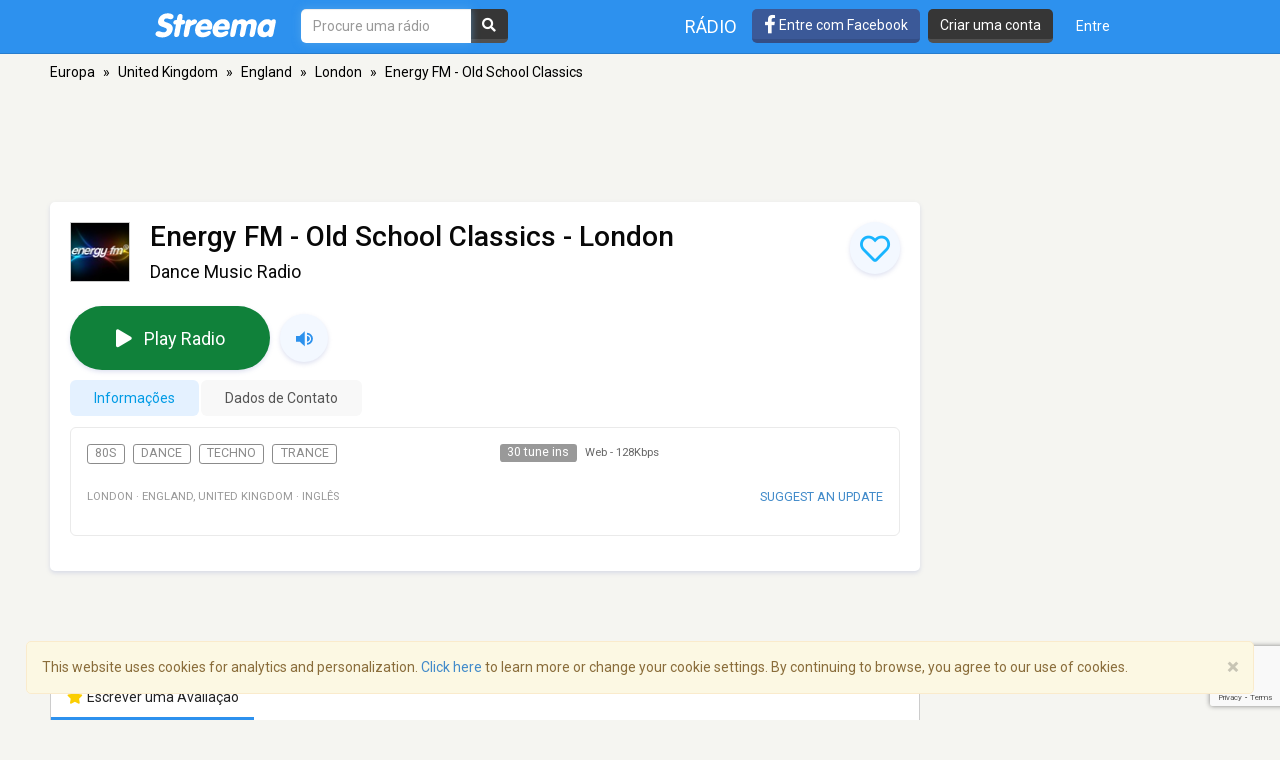

--- FILE ---
content_type: text/html; charset=utf-8
request_url: https://www.google.com/recaptcha/api2/anchor?ar=1&k=6LeCbKwfAAAAAGXbwG-wyQhhz9dxlXuTdtc_oCwI&co=aHR0cHM6Ly9wdC5zdHJlZW1hLmNvbTo0NDM.&hl=en&v=PoyoqOPhxBO7pBk68S4YbpHZ&size=invisible&anchor-ms=20000&execute-ms=30000&cb=a01gzd3n8i41
body_size: 48528
content:
<!DOCTYPE HTML><html dir="ltr" lang="en"><head><meta http-equiv="Content-Type" content="text/html; charset=UTF-8">
<meta http-equiv="X-UA-Compatible" content="IE=edge">
<title>reCAPTCHA</title>
<style type="text/css">
/* cyrillic-ext */
@font-face {
  font-family: 'Roboto';
  font-style: normal;
  font-weight: 400;
  font-stretch: 100%;
  src: url(//fonts.gstatic.com/s/roboto/v48/KFO7CnqEu92Fr1ME7kSn66aGLdTylUAMa3GUBHMdazTgWw.woff2) format('woff2');
  unicode-range: U+0460-052F, U+1C80-1C8A, U+20B4, U+2DE0-2DFF, U+A640-A69F, U+FE2E-FE2F;
}
/* cyrillic */
@font-face {
  font-family: 'Roboto';
  font-style: normal;
  font-weight: 400;
  font-stretch: 100%;
  src: url(//fonts.gstatic.com/s/roboto/v48/KFO7CnqEu92Fr1ME7kSn66aGLdTylUAMa3iUBHMdazTgWw.woff2) format('woff2');
  unicode-range: U+0301, U+0400-045F, U+0490-0491, U+04B0-04B1, U+2116;
}
/* greek-ext */
@font-face {
  font-family: 'Roboto';
  font-style: normal;
  font-weight: 400;
  font-stretch: 100%;
  src: url(//fonts.gstatic.com/s/roboto/v48/KFO7CnqEu92Fr1ME7kSn66aGLdTylUAMa3CUBHMdazTgWw.woff2) format('woff2');
  unicode-range: U+1F00-1FFF;
}
/* greek */
@font-face {
  font-family: 'Roboto';
  font-style: normal;
  font-weight: 400;
  font-stretch: 100%;
  src: url(//fonts.gstatic.com/s/roboto/v48/KFO7CnqEu92Fr1ME7kSn66aGLdTylUAMa3-UBHMdazTgWw.woff2) format('woff2');
  unicode-range: U+0370-0377, U+037A-037F, U+0384-038A, U+038C, U+038E-03A1, U+03A3-03FF;
}
/* math */
@font-face {
  font-family: 'Roboto';
  font-style: normal;
  font-weight: 400;
  font-stretch: 100%;
  src: url(//fonts.gstatic.com/s/roboto/v48/KFO7CnqEu92Fr1ME7kSn66aGLdTylUAMawCUBHMdazTgWw.woff2) format('woff2');
  unicode-range: U+0302-0303, U+0305, U+0307-0308, U+0310, U+0312, U+0315, U+031A, U+0326-0327, U+032C, U+032F-0330, U+0332-0333, U+0338, U+033A, U+0346, U+034D, U+0391-03A1, U+03A3-03A9, U+03B1-03C9, U+03D1, U+03D5-03D6, U+03F0-03F1, U+03F4-03F5, U+2016-2017, U+2034-2038, U+203C, U+2040, U+2043, U+2047, U+2050, U+2057, U+205F, U+2070-2071, U+2074-208E, U+2090-209C, U+20D0-20DC, U+20E1, U+20E5-20EF, U+2100-2112, U+2114-2115, U+2117-2121, U+2123-214F, U+2190, U+2192, U+2194-21AE, U+21B0-21E5, U+21F1-21F2, U+21F4-2211, U+2213-2214, U+2216-22FF, U+2308-230B, U+2310, U+2319, U+231C-2321, U+2336-237A, U+237C, U+2395, U+239B-23B7, U+23D0, U+23DC-23E1, U+2474-2475, U+25AF, U+25B3, U+25B7, U+25BD, U+25C1, U+25CA, U+25CC, U+25FB, U+266D-266F, U+27C0-27FF, U+2900-2AFF, U+2B0E-2B11, U+2B30-2B4C, U+2BFE, U+3030, U+FF5B, U+FF5D, U+1D400-1D7FF, U+1EE00-1EEFF;
}
/* symbols */
@font-face {
  font-family: 'Roboto';
  font-style: normal;
  font-weight: 400;
  font-stretch: 100%;
  src: url(//fonts.gstatic.com/s/roboto/v48/KFO7CnqEu92Fr1ME7kSn66aGLdTylUAMaxKUBHMdazTgWw.woff2) format('woff2');
  unicode-range: U+0001-000C, U+000E-001F, U+007F-009F, U+20DD-20E0, U+20E2-20E4, U+2150-218F, U+2190, U+2192, U+2194-2199, U+21AF, U+21E6-21F0, U+21F3, U+2218-2219, U+2299, U+22C4-22C6, U+2300-243F, U+2440-244A, U+2460-24FF, U+25A0-27BF, U+2800-28FF, U+2921-2922, U+2981, U+29BF, U+29EB, U+2B00-2BFF, U+4DC0-4DFF, U+FFF9-FFFB, U+10140-1018E, U+10190-1019C, U+101A0, U+101D0-101FD, U+102E0-102FB, U+10E60-10E7E, U+1D2C0-1D2D3, U+1D2E0-1D37F, U+1F000-1F0FF, U+1F100-1F1AD, U+1F1E6-1F1FF, U+1F30D-1F30F, U+1F315, U+1F31C, U+1F31E, U+1F320-1F32C, U+1F336, U+1F378, U+1F37D, U+1F382, U+1F393-1F39F, U+1F3A7-1F3A8, U+1F3AC-1F3AF, U+1F3C2, U+1F3C4-1F3C6, U+1F3CA-1F3CE, U+1F3D4-1F3E0, U+1F3ED, U+1F3F1-1F3F3, U+1F3F5-1F3F7, U+1F408, U+1F415, U+1F41F, U+1F426, U+1F43F, U+1F441-1F442, U+1F444, U+1F446-1F449, U+1F44C-1F44E, U+1F453, U+1F46A, U+1F47D, U+1F4A3, U+1F4B0, U+1F4B3, U+1F4B9, U+1F4BB, U+1F4BF, U+1F4C8-1F4CB, U+1F4D6, U+1F4DA, U+1F4DF, U+1F4E3-1F4E6, U+1F4EA-1F4ED, U+1F4F7, U+1F4F9-1F4FB, U+1F4FD-1F4FE, U+1F503, U+1F507-1F50B, U+1F50D, U+1F512-1F513, U+1F53E-1F54A, U+1F54F-1F5FA, U+1F610, U+1F650-1F67F, U+1F687, U+1F68D, U+1F691, U+1F694, U+1F698, U+1F6AD, U+1F6B2, U+1F6B9-1F6BA, U+1F6BC, U+1F6C6-1F6CF, U+1F6D3-1F6D7, U+1F6E0-1F6EA, U+1F6F0-1F6F3, U+1F6F7-1F6FC, U+1F700-1F7FF, U+1F800-1F80B, U+1F810-1F847, U+1F850-1F859, U+1F860-1F887, U+1F890-1F8AD, U+1F8B0-1F8BB, U+1F8C0-1F8C1, U+1F900-1F90B, U+1F93B, U+1F946, U+1F984, U+1F996, U+1F9E9, U+1FA00-1FA6F, U+1FA70-1FA7C, U+1FA80-1FA89, U+1FA8F-1FAC6, U+1FACE-1FADC, U+1FADF-1FAE9, U+1FAF0-1FAF8, U+1FB00-1FBFF;
}
/* vietnamese */
@font-face {
  font-family: 'Roboto';
  font-style: normal;
  font-weight: 400;
  font-stretch: 100%;
  src: url(//fonts.gstatic.com/s/roboto/v48/KFO7CnqEu92Fr1ME7kSn66aGLdTylUAMa3OUBHMdazTgWw.woff2) format('woff2');
  unicode-range: U+0102-0103, U+0110-0111, U+0128-0129, U+0168-0169, U+01A0-01A1, U+01AF-01B0, U+0300-0301, U+0303-0304, U+0308-0309, U+0323, U+0329, U+1EA0-1EF9, U+20AB;
}
/* latin-ext */
@font-face {
  font-family: 'Roboto';
  font-style: normal;
  font-weight: 400;
  font-stretch: 100%;
  src: url(//fonts.gstatic.com/s/roboto/v48/KFO7CnqEu92Fr1ME7kSn66aGLdTylUAMa3KUBHMdazTgWw.woff2) format('woff2');
  unicode-range: U+0100-02BA, U+02BD-02C5, U+02C7-02CC, U+02CE-02D7, U+02DD-02FF, U+0304, U+0308, U+0329, U+1D00-1DBF, U+1E00-1E9F, U+1EF2-1EFF, U+2020, U+20A0-20AB, U+20AD-20C0, U+2113, U+2C60-2C7F, U+A720-A7FF;
}
/* latin */
@font-face {
  font-family: 'Roboto';
  font-style: normal;
  font-weight: 400;
  font-stretch: 100%;
  src: url(//fonts.gstatic.com/s/roboto/v48/KFO7CnqEu92Fr1ME7kSn66aGLdTylUAMa3yUBHMdazQ.woff2) format('woff2');
  unicode-range: U+0000-00FF, U+0131, U+0152-0153, U+02BB-02BC, U+02C6, U+02DA, U+02DC, U+0304, U+0308, U+0329, U+2000-206F, U+20AC, U+2122, U+2191, U+2193, U+2212, U+2215, U+FEFF, U+FFFD;
}
/* cyrillic-ext */
@font-face {
  font-family: 'Roboto';
  font-style: normal;
  font-weight: 500;
  font-stretch: 100%;
  src: url(//fonts.gstatic.com/s/roboto/v48/KFO7CnqEu92Fr1ME7kSn66aGLdTylUAMa3GUBHMdazTgWw.woff2) format('woff2');
  unicode-range: U+0460-052F, U+1C80-1C8A, U+20B4, U+2DE0-2DFF, U+A640-A69F, U+FE2E-FE2F;
}
/* cyrillic */
@font-face {
  font-family: 'Roboto';
  font-style: normal;
  font-weight: 500;
  font-stretch: 100%;
  src: url(//fonts.gstatic.com/s/roboto/v48/KFO7CnqEu92Fr1ME7kSn66aGLdTylUAMa3iUBHMdazTgWw.woff2) format('woff2');
  unicode-range: U+0301, U+0400-045F, U+0490-0491, U+04B0-04B1, U+2116;
}
/* greek-ext */
@font-face {
  font-family: 'Roboto';
  font-style: normal;
  font-weight: 500;
  font-stretch: 100%;
  src: url(//fonts.gstatic.com/s/roboto/v48/KFO7CnqEu92Fr1ME7kSn66aGLdTylUAMa3CUBHMdazTgWw.woff2) format('woff2');
  unicode-range: U+1F00-1FFF;
}
/* greek */
@font-face {
  font-family: 'Roboto';
  font-style: normal;
  font-weight: 500;
  font-stretch: 100%;
  src: url(//fonts.gstatic.com/s/roboto/v48/KFO7CnqEu92Fr1ME7kSn66aGLdTylUAMa3-UBHMdazTgWw.woff2) format('woff2');
  unicode-range: U+0370-0377, U+037A-037F, U+0384-038A, U+038C, U+038E-03A1, U+03A3-03FF;
}
/* math */
@font-face {
  font-family: 'Roboto';
  font-style: normal;
  font-weight: 500;
  font-stretch: 100%;
  src: url(//fonts.gstatic.com/s/roboto/v48/KFO7CnqEu92Fr1ME7kSn66aGLdTylUAMawCUBHMdazTgWw.woff2) format('woff2');
  unicode-range: U+0302-0303, U+0305, U+0307-0308, U+0310, U+0312, U+0315, U+031A, U+0326-0327, U+032C, U+032F-0330, U+0332-0333, U+0338, U+033A, U+0346, U+034D, U+0391-03A1, U+03A3-03A9, U+03B1-03C9, U+03D1, U+03D5-03D6, U+03F0-03F1, U+03F4-03F5, U+2016-2017, U+2034-2038, U+203C, U+2040, U+2043, U+2047, U+2050, U+2057, U+205F, U+2070-2071, U+2074-208E, U+2090-209C, U+20D0-20DC, U+20E1, U+20E5-20EF, U+2100-2112, U+2114-2115, U+2117-2121, U+2123-214F, U+2190, U+2192, U+2194-21AE, U+21B0-21E5, U+21F1-21F2, U+21F4-2211, U+2213-2214, U+2216-22FF, U+2308-230B, U+2310, U+2319, U+231C-2321, U+2336-237A, U+237C, U+2395, U+239B-23B7, U+23D0, U+23DC-23E1, U+2474-2475, U+25AF, U+25B3, U+25B7, U+25BD, U+25C1, U+25CA, U+25CC, U+25FB, U+266D-266F, U+27C0-27FF, U+2900-2AFF, U+2B0E-2B11, U+2B30-2B4C, U+2BFE, U+3030, U+FF5B, U+FF5D, U+1D400-1D7FF, U+1EE00-1EEFF;
}
/* symbols */
@font-face {
  font-family: 'Roboto';
  font-style: normal;
  font-weight: 500;
  font-stretch: 100%;
  src: url(//fonts.gstatic.com/s/roboto/v48/KFO7CnqEu92Fr1ME7kSn66aGLdTylUAMaxKUBHMdazTgWw.woff2) format('woff2');
  unicode-range: U+0001-000C, U+000E-001F, U+007F-009F, U+20DD-20E0, U+20E2-20E4, U+2150-218F, U+2190, U+2192, U+2194-2199, U+21AF, U+21E6-21F0, U+21F3, U+2218-2219, U+2299, U+22C4-22C6, U+2300-243F, U+2440-244A, U+2460-24FF, U+25A0-27BF, U+2800-28FF, U+2921-2922, U+2981, U+29BF, U+29EB, U+2B00-2BFF, U+4DC0-4DFF, U+FFF9-FFFB, U+10140-1018E, U+10190-1019C, U+101A0, U+101D0-101FD, U+102E0-102FB, U+10E60-10E7E, U+1D2C0-1D2D3, U+1D2E0-1D37F, U+1F000-1F0FF, U+1F100-1F1AD, U+1F1E6-1F1FF, U+1F30D-1F30F, U+1F315, U+1F31C, U+1F31E, U+1F320-1F32C, U+1F336, U+1F378, U+1F37D, U+1F382, U+1F393-1F39F, U+1F3A7-1F3A8, U+1F3AC-1F3AF, U+1F3C2, U+1F3C4-1F3C6, U+1F3CA-1F3CE, U+1F3D4-1F3E0, U+1F3ED, U+1F3F1-1F3F3, U+1F3F5-1F3F7, U+1F408, U+1F415, U+1F41F, U+1F426, U+1F43F, U+1F441-1F442, U+1F444, U+1F446-1F449, U+1F44C-1F44E, U+1F453, U+1F46A, U+1F47D, U+1F4A3, U+1F4B0, U+1F4B3, U+1F4B9, U+1F4BB, U+1F4BF, U+1F4C8-1F4CB, U+1F4D6, U+1F4DA, U+1F4DF, U+1F4E3-1F4E6, U+1F4EA-1F4ED, U+1F4F7, U+1F4F9-1F4FB, U+1F4FD-1F4FE, U+1F503, U+1F507-1F50B, U+1F50D, U+1F512-1F513, U+1F53E-1F54A, U+1F54F-1F5FA, U+1F610, U+1F650-1F67F, U+1F687, U+1F68D, U+1F691, U+1F694, U+1F698, U+1F6AD, U+1F6B2, U+1F6B9-1F6BA, U+1F6BC, U+1F6C6-1F6CF, U+1F6D3-1F6D7, U+1F6E0-1F6EA, U+1F6F0-1F6F3, U+1F6F7-1F6FC, U+1F700-1F7FF, U+1F800-1F80B, U+1F810-1F847, U+1F850-1F859, U+1F860-1F887, U+1F890-1F8AD, U+1F8B0-1F8BB, U+1F8C0-1F8C1, U+1F900-1F90B, U+1F93B, U+1F946, U+1F984, U+1F996, U+1F9E9, U+1FA00-1FA6F, U+1FA70-1FA7C, U+1FA80-1FA89, U+1FA8F-1FAC6, U+1FACE-1FADC, U+1FADF-1FAE9, U+1FAF0-1FAF8, U+1FB00-1FBFF;
}
/* vietnamese */
@font-face {
  font-family: 'Roboto';
  font-style: normal;
  font-weight: 500;
  font-stretch: 100%;
  src: url(//fonts.gstatic.com/s/roboto/v48/KFO7CnqEu92Fr1ME7kSn66aGLdTylUAMa3OUBHMdazTgWw.woff2) format('woff2');
  unicode-range: U+0102-0103, U+0110-0111, U+0128-0129, U+0168-0169, U+01A0-01A1, U+01AF-01B0, U+0300-0301, U+0303-0304, U+0308-0309, U+0323, U+0329, U+1EA0-1EF9, U+20AB;
}
/* latin-ext */
@font-face {
  font-family: 'Roboto';
  font-style: normal;
  font-weight: 500;
  font-stretch: 100%;
  src: url(//fonts.gstatic.com/s/roboto/v48/KFO7CnqEu92Fr1ME7kSn66aGLdTylUAMa3KUBHMdazTgWw.woff2) format('woff2');
  unicode-range: U+0100-02BA, U+02BD-02C5, U+02C7-02CC, U+02CE-02D7, U+02DD-02FF, U+0304, U+0308, U+0329, U+1D00-1DBF, U+1E00-1E9F, U+1EF2-1EFF, U+2020, U+20A0-20AB, U+20AD-20C0, U+2113, U+2C60-2C7F, U+A720-A7FF;
}
/* latin */
@font-face {
  font-family: 'Roboto';
  font-style: normal;
  font-weight: 500;
  font-stretch: 100%;
  src: url(//fonts.gstatic.com/s/roboto/v48/KFO7CnqEu92Fr1ME7kSn66aGLdTylUAMa3yUBHMdazQ.woff2) format('woff2');
  unicode-range: U+0000-00FF, U+0131, U+0152-0153, U+02BB-02BC, U+02C6, U+02DA, U+02DC, U+0304, U+0308, U+0329, U+2000-206F, U+20AC, U+2122, U+2191, U+2193, U+2212, U+2215, U+FEFF, U+FFFD;
}
/* cyrillic-ext */
@font-face {
  font-family: 'Roboto';
  font-style: normal;
  font-weight: 900;
  font-stretch: 100%;
  src: url(//fonts.gstatic.com/s/roboto/v48/KFO7CnqEu92Fr1ME7kSn66aGLdTylUAMa3GUBHMdazTgWw.woff2) format('woff2');
  unicode-range: U+0460-052F, U+1C80-1C8A, U+20B4, U+2DE0-2DFF, U+A640-A69F, U+FE2E-FE2F;
}
/* cyrillic */
@font-face {
  font-family: 'Roboto';
  font-style: normal;
  font-weight: 900;
  font-stretch: 100%;
  src: url(//fonts.gstatic.com/s/roboto/v48/KFO7CnqEu92Fr1ME7kSn66aGLdTylUAMa3iUBHMdazTgWw.woff2) format('woff2');
  unicode-range: U+0301, U+0400-045F, U+0490-0491, U+04B0-04B1, U+2116;
}
/* greek-ext */
@font-face {
  font-family: 'Roboto';
  font-style: normal;
  font-weight: 900;
  font-stretch: 100%;
  src: url(//fonts.gstatic.com/s/roboto/v48/KFO7CnqEu92Fr1ME7kSn66aGLdTylUAMa3CUBHMdazTgWw.woff2) format('woff2');
  unicode-range: U+1F00-1FFF;
}
/* greek */
@font-face {
  font-family: 'Roboto';
  font-style: normal;
  font-weight: 900;
  font-stretch: 100%;
  src: url(//fonts.gstatic.com/s/roboto/v48/KFO7CnqEu92Fr1ME7kSn66aGLdTylUAMa3-UBHMdazTgWw.woff2) format('woff2');
  unicode-range: U+0370-0377, U+037A-037F, U+0384-038A, U+038C, U+038E-03A1, U+03A3-03FF;
}
/* math */
@font-face {
  font-family: 'Roboto';
  font-style: normal;
  font-weight: 900;
  font-stretch: 100%;
  src: url(//fonts.gstatic.com/s/roboto/v48/KFO7CnqEu92Fr1ME7kSn66aGLdTylUAMawCUBHMdazTgWw.woff2) format('woff2');
  unicode-range: U+0302-0303, U+0305, U+0307-0308, U+0310, U+0312, U+0315, U+031A, U+0326-0327, U+032C, U+032F-0330, U+0332-0333, U+0338, U+033A, U+0346, U+034D, U+0391-03A1, U+03A3-03A9, U+03B1-03C9, U+03D1, U+03D5-03D6, U+03F0-03F1, U+03F4-03F5, U+2016-2017, U+2034-2038, U+203C, U+2040, U+2043, U+2047, U+2050, U+2057, U+205F, U+2070-2071, U+2074-208E, U+2090-209C, U+20D0-20DC, U+20E1, U+20E5-20EF, U+2100-2112, U+2114-2115, U+2117-2121, U+2123-214F, U+2190, U+2192, U+2194-21AE, U+21B0-21E5, U+21F1-21F2, U+21F4-2211, U+2213-2214, U+2216-22FF, U+2308-230B, U+2310, U+2319, U+231C-2321, U+2336-237A, U+237C, U+2395, U+239B-23B7, U+23D0, U+23DC-23E1, U+2474-2475, U+25AF, U+25B3, U+25B7, U+25BD, U+25C1, U+25CA, U+25CC, U+25FB, U+266D-266F, U+27C0-27FF, U+2900-2AFF, U+2B0E-2B11, U+2B30-2B4C, U+2BFE, U+3030, U+FF5B, U+FF5D, U+1D400-1D7FF, U+1EE00-1EEFF;
}
/* symbols */
@font-face {
  font-family: 'Roboto';
  font-style: normal;
  font-weight: 900;
  font-stretch: 100%;
  src: url(//fonts.gstatic.com/s/roboto/v48/KFO7CnqEu92Fr1ME7kSn66aGLdTylUAMaxKUBHMdazTgWw.woff2) format('woff2');
  unicode-range: U+0001-000C, U+000E-001F, U+007F-009F, U+20DD-20E0, U+20E2-20E4, U+2150-218F, U+2190, U+2192, U+2194-2199, U+21AF, U+21E6-21F0, U+21F3, U+2218-2219, U+2299, U+22C4-22C6, U+2300-243F, U+2440-244A, U+2460-24FF, U+25A0-27BF, U+2800-28FF, U+2921-2922, U+2981, U+29BF, U+29EB, U+2B00-2BFF, U+4DC0-4DFF, U+FFF9-FFFB, U+10140-1018E, U+10190-1019C, U+101A0, U+101D0-101FD, U+102E0-102FB, U+10E60-10E7E, U+1D2C0-1D2D3, U+1D2E0-1D37F, U+1F000-1F0FF, U+1F100-1F1AD, U+1F1E6-1F1FF, U+1F30D-1F30F, U+1F315, U+1F31C, U+1F31E, U+1F320-1F32C, U+1F336, U+1F378, U+1F37D, U+1F382, U+1F393-1F39F, U+1F3A7-1F3A8, U+1F3AC-1F3AF, U+1F3C2, U+1F3C4-1F3C6, U+1F3CA-1F3CE, U+1F3D4-1F3E0, U+1F3ED, U+1F3F1-1F3F3, U+1F3F5-1F3F7, U+1F408, U+1F415, U+1F41F, U+1F426, U+1F43F, U+1F441-1F442, U+1F444, U+1F446-1F449, U+1F44C-1F44E, U+1F453, U+1F46A, U+1F47D, U+1F4A3, U+1F4B0, U+1F4B3, U+1F4B9, U+1F4BB, U+1F4BF, U+1F4C8-1F4CB, U+1F4D6, U+1F4DA, U+1F4DF, U+1F4E3-1F4E6, U+1F4EA-1F4ED, U+1F4F7, U+1F4F9-1F4FB, U+1F4FD-1F4FE, U+1F503, U+1F507-1F50B, U+1F50D, U+1F512-1F513, U+1F53E-1F54A, U+1F54F-1F5FA, U+1F610, U+1F650-1F67F, U+1F687, U+1F68D, U+1F691, U+1F694, U+1F698, U+1F6AD, U+1F6B2, U+1F6B9-1F6BA, U+1F6BC, U+1F6C6-1F6CF, U+1F6D3-1F6D7, U+1F6E0-1F6EA, U+1F6F0-1F6F3, U+1F6F7-1F6FC, U+1F700-1F7FF, U+1F800-1F80B, U+1F810-1F847, U+1F850-1F859, U+1F860-1F887, U+1F890-1F8AD, U+1F8B0-1F8BB, U+1F8C0-1F8C1, U+1F900-1F90B, U+1F93B, U+1F946, U+1F984, U+1F996, U+1F9E9, U+1FA00-1FA6F, U+1FA70-1FA7C, U+1FA80-1FA89, U+1FA8F-1FAC6, U+1FACE-1FADC, U+1FADF-1FAE9, U+1FAF0-1FAF8, U+1FB00-1FBFF;
}
/* vietnamese */
@font-face {
  font-family: 'Roboto';
  font-style: normal;
  font-weight: 900;
  font-stretch: 100%;
  src: url(//fonts.gstatic.com/s/roboto/v48/KFO7CnqEu92Fr1ME7kSn66aGLdTylUAMa3OUBHMdazTgWw.woff2) format('woff2');
  unicode-range: U+0102-0103, U+0110-0111, U+0128-0129, U+0168-0169, U+01A0-01A1, U+01AF-01B0, U+0300-0301, U+0303-0304, U+0308-0309, U+0323, U+0329, U+1EA0-1EF9, U+20AB;
}
/* latin-ext */
@font-face {
  font-family: 'Roboto';
  font-style: normal;
  font-weight: 900;
  font-stretch: 100%;
  src: url(//fonts.gstatic.com/s/roboto/v48/KFO7CnqEu92Fr1ME7kSn66aGLdTylUAMa3KUBHMdazTgWw.woff2) format('woff2');
  unicode-range: U+0100-02BA, U+02BD-02C5, U+02C7-02CC, U+02CE-02D7, U+02DD-02FF, U+0304, U+0308, U+0329, U+1D00-1DBF, U+1E00-1E9F, U+1EF2-1EFF, U+2020, U+20A0-20AB, U+20AD-20C0, U+2113, U+2C60-2C7F, U+A720-A7FF;
}
/* latin */
@font-face {
  font-family: 'Roboto';
  font-style: normal;
  font-weight: 900;
  font-stretch: 100%;
  src: url(//fonts.gstatic.com/s/roboto/v48/KFO7CnqEu92Fr1ME7kSn66aGLdTylUAMa3yUBHMdazQ.woff2) format('woff2');
  unicode-range: U+0000-00FF, U+0131, U+0152-0153, U+02BB-02BC, U+02C6, U+02DA, U+02DC, U+0304, U+0308, U+0329, U+2000-206F, U+20AC, U+2122, U+2191, U+2193, U+2212, U+2215, U+FEFF, U+FFFD;
}

</style>
<link rel="stylesheet" type="text/css" href="https://www.gstatic.com/recaptcha/releases/PoyoqOPhxBO7pBk68S4YbpHZ/styles__ltr.css">
<script nonce="oPJkYS-E0TTAi4bLRhs3zw" type="text/javascript">window['__recaptcha_api'] = 'https://www.google.com/recaptcha/api2/';</script>
<script type="text/javascript" src="https://www.gstatic.com/recaptcha/releases/PoyoqOPhxBO7pBk68S4YbpHZ/recaptcha__en.js" nonce="oPJkYS-E0TTAi4bLRhs3zw">
      
    </script></head>
<body><div id="rc-anchor-alert" class="rc-anchor-alert"></div>
<input type="hidden" id="recaptcha-token" value="[base64]">
<script type="text/javascript" nonce="oPJkYS-E0TTAi4bLRhs3zw">
      recaptcha.anchor.Main.init("[\x22ainput\x22,[\x22bgdata\x22,\x22\x22,\[base64]/[base64]/[base64]/[base64]/[base64]/[base64]/[base64]/[base64]/[base64]/[base64]\\u003d\x22,\[base64]\\u003d\\u003d\x22,\x22w7g0DsK1wqnDuj5KJFtVD8O9wos1wo0mwrfCgMOdw446VMOVY8O2BSHDosOgw4JzVsKFNghUXsODJiXDkzofw4QUJ8O/J8OWwo5aQR0NVMKbBhDDnjl6QyDCqGHCrTZNYsO9w7XCjMKtaCxTwpknwrV1w5VLThgtwrM+wrPChDzDjsKTF1Q4N8O2JDYkwqQ/c3QxECg8exsLLcKTV8OGYcOuGgnChSDDsHtPwqoQWjkqwq/[base64]/woA2w6DDvjEIwrl2En0EwoDDtHzCu8O4O8OGw4HDu8OfwofCpCPDrcKAWMO4wqopwqXDr8Kdw4jClMKQR8K8U11zUcK5FALDthjDj8KlLcOewrLDlMO8NSQlwp/[base64]/Ch8O+LMOEw7tcM8OIAsKcTRhTwp/CisKgBsKZGMKzbsOPQcOwYMKrFFE7JcKPwoADw6nCjcKgw6BXLhDCqMOKw4vCjhtKGDMIwpbCk0ITw6HDu1/DoMKywqk4UhvCtcKyJx7DqMO/dVHCgzLCi0NjUMKBw5HDtsKTwrFNIcKYS8Khwp0ew7LCnmtob8ORX8OcSB8/w5jDk2pEwqwPFsKQbMOKB0HDjmYxHcOwwoXCrDrCmcOLXcOaakspDU8ew7NVDhTDtms5w4jDl2zCu0dIGwnDghDDisOgw7wtw5XDkMKSNcOGYghaUcOcwpQ0O3jDlcKtN8Kvwo/ChAFoMcOYw7wKWcKvw7UjXj99wrxbw6LDoHNFTMOkw7fDsMOlJsKQw6V+wohVwrFgw7BFKT0GwrLCqsOvWxTCqQgKZ8OZCsO/AcKMw6oBLSbDncOFw6bCisK+w6jCnRLCrDvDoBHDpGHCrBjCmcOdwqzDr3rClkRHdcKbwpvCrwbCo3nDgVgxw6E/wqHDqMKuw7XDszYmbcOyw77Dl8KNZ8ObwrTDisKUw4fClDJNw4Bwwrpzw7dhwq3Csj1Vw6hrC33DsMOaGQDDl1rDs8OzNsOSw4Vmw5QGN8OVwoHDhMOFAljCqDcQHjvDgj8Ew6cXw6jDp0UeKH/ChWwXL8K5ZkpUw7MKOCF2wpLDosKJPGdKwplawr9cw6oQMcODRMOawoHDnMOawoXCoMOLw4l/wrfCljUfwozDmBvClcKxPhvCkGDDmcOwL8KoNjcxw5ciw7J9H3DCg1luwq0pw6dKGm4SXsOLO8OkcsKCKcO/w6pDw4fCkMO5PkTCoQhuwqs3LsKPw4DDgG5jY3TCoB/Dv0FYw4LCvSAaR8OvFhPCrkrCght6bwvDl8KWwp1GdMKfH8KIwqdVwpkxwq8QBn9Awr3DlcKGwpDChVFCwqjDgXk6ATVECcO+wqfCkUHCjhs8woDDmkZYV1t5P8ObPFnCtcK0w4DDsMKEYXrDkAd9FsKWwpsYCELCg8KawrZhOGMbSsOOw63DgwbDpcOuwokZXF/Cm1dNw75gwox2MsOfAinDmnfDmsODwpoaw65ZAyLDsMKoRWnDocOfwqDCpMKWUR1VJcK2woLDo0wscGMRwoEkMX3DjXrCpX5Tf8OPw5U4w5TClVnDgFzCnBXDsG/[base64]/ClcOow6bClDPClcKowr/CtsK0wrVLNxDCkcKbXsOhbQLCp8OWwqPDlmxwwrPDtg87wrrCjF8Vw57CrcO2w7Bqw4VAwo7DuMKAR8OpwqvDtTN8w4o0wr9kw6/Du8Knw7U1w5NwFMOCGj/CunHCp8O5w7cVw7oewqcWwogWNSBlEMOzOsK+woAhHkHDryPDu8OOTzkTMcKxX1Qgw4IJw5XDiMOgw4PCvcK7D8KpWsOTUDTDocKVKsKiw5DCpsOBCcObwrPCgH/Dg2/CvjDDkB5qAMKYEsKmYAfDhsOYfRhcwp/CiBzCrzpUwqfDjcKBwpQNwr3CrMKlCMKVPsKvIsOzwpUQFi7Cj3BBUSDCsMOQZTcgKcKlwoMpwq0zZ8Osw7piw5dqwpRmd8OeF8KOw5NpcShIw61BwrTCn8OKS8O8QRzCssOnw7lzw5PDgsKpYcO7w7XDtMOGwpAow5jCu8OfMW/[base64]/Dm0nDlMO/woTCuSF+P8K1wpLCpB7CtzfCj8Kiwp7DqcOkYWVkFkjDnmMSfjlSBcO1wpDCnlJzRWNRbHDCgsK8QMONYsOwDcKKCsOFwoxtAiDDisOiLnrDscK5w5ckDcOpw7F4wonCtGFlwojDikBrBsOUbsKOdMOsZgTDr3/DhXgCwonDqUzCtU8WRnrDlcKEasOyBAfCv2xyacOGwpd8Ji/CiwBtw5V0w5jCi8OUwrlZQz/[base64]/RMOVRcKDB2kVJxcrwrENw4Rmw43CpjzCjVl1DMOINh7DlV0xXsOIw73CkmFswonDkEQ+WXjCjF3DoTRTwrFGF8OBMSFyw5UPFRl3wqjCuRHDm8Oaw61WLcOAM8OcEsK5w4YzHMK0w7PDi8O7WcKmw4HCg8OXNxLDnsOCw5ozAH7CkirDogMcEcOyAkY/w5/CnU/CnMOzC0fCpndSw79GworCqMKvwpLDo8KiTyLDsWHCqcKVwqnDgMORMcKAw6AGw7PDu8O/[base64]/CmlsTO09kbcOAw7DDtmpCwoB1w58zwoIAwpbCosOUEWnDlMOCwrdvwqTCslYOw7oMAVI2ZXDCiFLCu1Q0w60TYsOWI1Yzw7nCusKKwpTCvT9cN8O3wq8QRFEGw7vDp8Kow7DCmcKcw6zChcKiw4bCv8OCDTBzwrDDii0/[base64]/Dv2zCtDPCgH52BMKgTsOew5J3wo46wq9NEzrDicO/WFTCn8OxRcO9w5p1w6g+HsOVw6HDrcOIw5fDu1LDh8KUw4/[base64]/wqLDjgJAw6nCvQZkw50/R8KEwqtRYMK0w7JreCUNwpvDl2pyWVghZsKXw6lDTlUvPcKESQvDncKqKErCo8KeLMO3J1rDnMKpw7p8OcOHw6R3wp/Dl3Nhw7nCsnjDkGHCpMKFw5rCuTtmFsO8wpEhXSDCocK2J2sXw409QcOjbT5+asOfwpsveMK5w5nDjH/DtMK/wo4Ew7p/LcOyw6UOUHUccxECw4oRWy/Do2Yhw6zDjcOTZlssbsKQPsKoDyB5woHCi3BhZjlrJ8KLwofDrjo3wq5fw5R9HkbDrmrCssOJOMK+w4fDhsOVw4fCgMKZDx/[base64]/[base64]/Do8KOwrVdw5fDtMONwoHCvMOuWktnw4fCj8Khw5jDhjgiJQRtw6LDmMOXFFPDl37DusOtWmbDvsOEPcKHw7jDosOrw6LCtMKvwq9Fw5A9wpFWw63DgnPCqjPDt1bDkcKmw7vDoxhmwo5tR8KmOMK0IcOrw5nCv8KHbMO6wo1EMm5WDMKRHMOOw7oqwqhhQsOmwqU/UXZHw5RyBcKZwrMMwobDmG8xPwbDu8Osw7LDoMOwBG3Cn8OKwrcdwocJw5xnKMO+aUlcGcOAdsKdFsOaNiTCt2Uiw4XDkFQWw4UzwrcewqPCpUQ7FsO2wpTDlk41w5/ChR/CpcK8CUDDqMOjMEBwfUMvDcKOwrnDsH/[base64]/Csx3CvMKww6g8w4M7w5PDlUklQcKOw57DqksEOMOqbcKKBx7Dg8KtSWzCucKTw7cFw50AIAfCpMOKwoUaYsOHwo4gTcONZsOyFMOQPg5+w70HwoNuw57Dln/[base64]/[base64]/CgsKWwqPDknlaSynCoksjwrkDPcOowo/[base64]/w7zDl2HCnUF6w4U7BSPDlRsBHsOaw6nDsFcHw6rDjsOcWEkzw6jCssOew6TDu8OHVC1Ywo45wonCqjxgSRTDmwXCscOLwqrCgSFUO8KIOsO9wpzDgVfClkHCu8KGfVQJw5FIG2HDr8KfWsO/w5PDjk3CtMKMw6w+Z31ew4PDh8OSw6g/wp/DkWTDnW3Dtxw2w4zDr8KTwozDgsK2w57Dugw2w55sRMKEMjfCtHzDpRcdwow7e0gQCcOvwqQSKwgWfU7DswXCksKsZMK5YH/DsRtow7sZw6LCp3AQw74IRETCtsOHwr1lw5jDu8Olf0MrwonDqsKmw69eMsKnw5dUwoPCu8O8wqV7woduw7fDmcOaTQTCkRXCncOZPGJqw4UUdHLCqsOpK8KBw44mw7Btw4bCjMOBw7MSw7TDucOkw5fDkn1kVFbCiMOQwp/Ct0Jew6QqwqDDjHwnwqzCr3nCucKgw4Ahw7vDjMOCwoVXcMOaCcOXwo7DhsKLw7Ztd1Bpw51yw53Cuz3CgT4LWgcCMW7CmMONVcKlwotUI8OmDMKSYiJqRMKnJV8vw4FRw7E/PsKHXcOnw7vDuX/DoVAmOMOmw67ClzMiJ8KuIsO8XEEWw4nDq8OaEhjDmcKEw6seWTvDq8Kiw7UPccKgdBfDo1NswpBcwpPDlMKcc8OCwqjDoMKLwrXCpG5ew4jClsK6NRrDmMOiw698McK9LzUbAcKVUMOuw6LDjGstM8KSX8Osw4/CsB/CgcKWXsOUIkfCt8KYJsKzw6A0cAAgS8KzOMKIw7jCmMKhwp11dMKMXcKewrtSw6jDvcOBQkDCkE4gwoA1VGtPw4jCizvCp8OlPGxgw5ZdNlbCm8KtwqnCo8OrwoLCocKPwpbCrwAMwrTCo2PCnMKbw5RFSQnCg8Ohw4LCrcO4wroBwq/CtjAWcDvDowXCngsrXX7DvngSwq7CpRAkMsOjKVBgVMKnwrvDpMOuw63DrkEcBcKSAcKtG8Oww6syCcK0X8K6w6DDu13Cq8O0wqR/[base64]/[base64]/DhHQYUUInw6cQw5wDwo3CnVPDp0cxCATCmsOrC1HCvS3DrsKVHxXCisK+w6XCjMKOG2wsDH9CIMKyw6oiAgbCoWR/[base64]/DqMKTw7rDsDfDmGoAw6TCkMOmLMOjfgPDn1HDmE7CoMKZQgATekbCg1vDtcK0wr5zDARyw6TDpRw/[base64]/[base64]/c8O+c8KiFcKNwpxxw47DpHk6w7xlFBYWw7PDqsORwqTDnGsEf8OFwrHDkcO5T8KSG8OoWWchw5hKwoXClsKSw6rDg8O9NcOlwqcBwoYSQcK/wrzCslJNQMOUBcOiwptWVnDDhHzCuk/[base64]/wpg1FmvCnzhawoVnwr0UZsO2bsO7wo07w7N4w4p+wotkRErDlAjChBzDokZcw4jDncKzX8O2w6DDmMK/[base64]/NMKhwqYfw7FVERI3dMOHwos/SMK1w4LDv8KIwqYzYx3DpMODJMOdw7/DuE3DmGlUwo1jw6dMwpoXdMOvZcKawqkKG2bDt2zConfClcO9Yzd/Fy4+w7PDiWFAN8KPwrB5wqJIwq/DjRvDq8ODB8KfYcKlIMObwq0Nw4IdeEsoMGJRwqkLwq4lw6RkSBvDrMO1d8Kjw6cBw5bCi8KgwrDCv0Bnw7/[base64]/DncKpwpvCoSHDtRJCVsKZJMO5wpLDisKww7xpMSp6ICMqS8OPa8KjMcKWKGLCj8OMRcKcM8OawrrDgxzCvwgzPB4iw5bCrsOsPwPDkMO+EB7ChcKbYwnDn0zDsV/DrALCo8KFw4Fkw4bCk1pBVlLDjMKGXsK/[base64]/[base64]/DrcOawpASZcOmVQLCjDvCqFfCiXDCuhdNwpJRRHgfYcK/wqrDr3LDly8Kw4LCjmzDkMOXX8OEwoZMwofDo8K/wrQuwqfCkcKZw6tfw4pNwoPDlsOcwp3CmjzDgA/CmsO5ayPClcKAD8Kwwo7CvErDrcK/w4xWaMK9w64MUsOAdsKrw5c7LcKJw53DisOzWmnCuFrDl2MYw7clblNdCxvDlnzCocOwCiFSw4k3wqtow5PDh8Kpw5AILMKGw6gzwpw+wq3CoT3Djl/[base64]/wr3Cr0PDu2cxbhfDmMOdwrZLw4BVwonCrlzCm8ODRcOnwo4nDsO5LsK2w5zDiHQhGMOcSWTCjh/Dri0aUsOiwqzDmH4pMsK8wo5PNsOwaTrCmsKCF8KHQMK5FQvChsOfMMO6PVMReWbDssKzOcOcwrFVA0BEw6AvfMK9w4rDhcOqDsKDwpBHU1TCsVPChXkOLsK0CsKOw4PDsi7CtcKTEcOAW0rCg8OmWnBQa2PCtCvCtcKzw47CsiLCgGdcw5JpXEIvDVJGf8K3wqvDjB/ClWbDr8OZw7IUwp9ywpBfZsKmb8K3w6ZhBSQybE/CpWUYZMO2wpNdwrLCpcOeaMKSwqPCu8Orwo3CjMOZC8Krwo4NecOpwoLCmMOuwpLCsMOBw4s7L8KqKcOMw6zDocOOw5QFwrzDh8O3Ywh/REd5w6tyRlg4w54iw5ozb07CmsKrw5xswoRfWCfCk8OdTyzDnR8GwqrCm8Kldg3DmiQVwozDlsKmw4bDocKpwpEVwqRAGFYsBMOzw6jCoD7Ci25CdzHDucOMUMONwrTClcKEw7rCo8KJw6TCvCJ+wrFzL8K2ZsOaw7TDgkYzwqEuQMK7GMOiw7/Dp8OLw4d7FMKUw4s/LcK/fiVxw6LCisOpwqTDug9oSXRmb8K4woLDuhpNw6FdecO1wqdJaMK/wqrDnXpkwrY7wopbwp0swrPCol3CqsKYHljClR7DmMKCHWrCosKYXDHCnMK3d2wAw7zCtlrDm8KNTcKUbUzCvMKVw4DCrcKCw53DpQc5KEF0e8KALg1vwodrXsOswr1lckV+w4vCuD0AKSEow4vDgMOrOMO/w6pJwoNlw5w/w6PDk3FjBDNWIGtRAWrCr8O3QndSElLDrEvDrxXDm8KJMl5LZUACTcKiwqzDjnBoPgESw4zDpMOjPsOEw5sKdsOGC1sQHFrCqsKgThTCuzprZ8Kdw7vDmcKOPcKcG8OnGR/CqMO6w4TDmBnDnkdiDsKNwrjDqcKVw5hjw5scw73CqFbDsSotWcOEwq3Co8OTcB5UXsKLw4tcwoLDgVPCmsKHQHEcw4kMw6ljSMKwFgMNPsOFUsOnw7bCoh1qwrUHwojDqV80woIKw5jDp8KMWcKOw4rDjDBEw4l1MDwOw7HDpMK1w4/Dr8Kee3zDp3jCjsK7dV0TbXXDocKkDsOgDTtGMiMkNyXCo8OxJXwTF213wrrDoB/DocKLwohmw6PCuk05wrIRwpYsWnHDjMOMDMO3w7/[base64]/CqMONw75pwpM0wr1GazjCuzLCiiRPMcOZDijDvsKMbcK3cXfChMOtOsO4HHTDuMOkPy7DvBXDlsOEPcKwagvDhcKIVzMobDdZbMORGQtPw7tefcKYw7xbw77Ct1IqwrnCocKgw5/DoMKaOsKMWAoheDIKcS3DiMOSPmN0VsKnMnTClsKQw7DDikUSwqXCvcKuXTEswpkyCsKIXMK1QRvCmcK3wrwdDEXDocOnN8K7wpcbwqHDmArCp0fCi19dw6Q1wprDuMOKwqQ8d3/[base64]/f8K/KMKDOsK4YMOmQSFaw4gZeU8nwoXCuMO/BhPDlsKJTMOAwrIuwrEPWsOMwrfDvcKKKsOJBxPCjMKyAylvF0PCvXAxw7Bcwp/DjMKBfMKhRcK1wrV8wqISCHJMGyDDjcOIwrfDlcO+ZG5EMsOVNDoiw4VyW1dOA8KNYMOkPBDChh/ClQlIwozCu2fDrTLCtkhaw6x/VmIzIcK/esKsFC97HD8ZMsO9wrbDsRvDvsOVw6nCil/DtMKHwpM5XCXCvsK3V8KzdlNhw6RRwonCgMKnwrjCn8Kow6F5UcOcw4VNXMOKBg1KRmzChXXCs37Dh8KWwqTDr8Kdwp7Cl0ViI8OwYSfDhcKywrFRAWrCg3nDvFnDnsK+w4zDrcOVw5JSL2/ClA7CvU5FCMK7wofDjgrCoGrCk0BlWMOEw64vbQwSNsOywrNKw7/CicOSwoEtwrPDoiVlwpPChDTCrcKKwo9WZFrCji7DnybCiR7DpMO2wrJ6wpTCrkRZIMK0cwXDpAlRQhnCtxvDusOvwrrCs8OPwofDgA/CtXUpdcOIwqfCiMOwXMK6w7xRwo3Dp8KCwoRXwplKw7FTLMOdwoxFb8OAw7EZw4YsR8KSw751w6DDh1Z3wq/DksKFU0XClRRhaBzCv8OITcOXw57ClMOgwo5MI0/CpsKLw7bCl8KaJsOmCV7CpC5uw6Jpw6LCv8KQwp7Cn8KHW8K9w4JMwr4mwrjCrsO1TX9FZl1awo59wqYCwrDCqcKYw7PDvg7DujPDm8KXDBnCmsKOQ8OpVsKQW8KhOivDpsOgwrE8wpTCpWBoGS7CosKJw7o2UcK2RnDCpz/DgX40wq9aTSVMwqwRZsOJH1nCrwPCl8Ogw7Rwwp4dw4PCpG/[base64]/[base64]/wpd8wrhDwoYecsOFe1vCksKxdjIoXkQMWMODeMKbHMKvwpEVdmLCo0HCgl3DnsK8w4RARTDDlMKdwrrDuMOowoTCsMO1w5MnWMOZFUgIwpvCs8OEXk/Cml9oTcKKPXbCvMK/wqN6U8KLwqVlw5TDnsO0Sg8dw47DosKCKnRqw4/Dgi7DmxPDsMOcCcOMBgxLw5TDuiPDrCPDnjNnwrNlN8ObwrPDtx9dwolJwowtXcOMwpkvBDvDoSfDpsOmwpBfJMKYw4hGw5s8wql/w5Riwr8tw4rCssKUD2nCin14wqglwrHDvAPDmFxgw7tywqN/w7opwoHDpRcSa8KqeMOyw6LCpsOsw4ZiwqbDvcOdwozDolsqwrstw4TDvi7CoC/Dk1bCs03CoMOiw7HDmcOMRGRkwpAEwqHCh27Co8KmwpjDvApec0/Dm8K7GntZWcKaWwdNwp7DuRHDjMKBT1HDusOqMMOZw4nCp8OYw4jDlcK2woPCi1ZZwpwgJ8Kww7o8wq1dwqzCrBjDqMO8bjzCpMOhaXHDp8OkcWVyIMO+VcKLwq3ChsOsw5PDuXEVfm7DnsO/wo1kwrjDiXTCvsK+w7TDmsO8wq0yw7PDncKaWyXDoQVdKDTDpTcEw5NfJXHDgDbCoMKoRD/Do8Kfwo0YNX50BcOOIMKmw5LDlMKZwqLCtk0YV0zCisKgE8KKwpJXSVfCr8K5wrfDkzEwahbDjcOhdsKjwojCtz9dw6hJwr7DoMKyR8O6wp3DmlXCtW5cw6nCgh4Qw4rDm8K7wpPCtcKYfMOcwrTCgkLCgHDCoUpkwp3DtXTCtMKMPXYdHsODw5/DhykyEDfDoMOKGMKywqDDnxXDnsOqDMOaA2lmS8OeUcOxSC0ubsOpLsOUwr3CpcKDwofDgRVZw7lzw6LDpMOrCsKpUsK8M8OII8OeWsKUwq7CoGPCsjfCtHdjJMK8w6fCnMO/wobDrsK2ZsOlwr/Cpko3AjXCngHDqz9VD8Kiw73DsybDi10oR8OjwqI8wqRgQXrCtRExFcOAwqLCi8O4wpx5dMKcD8Kbw7J9w5gYwqHDisKzwr4CWhDCoMKlwpAGwpodNcOqfcK/w5bDpAAkccOGGMKtw6vDn8OASSF1w7XDqCrDnAHCkiBlHGgCHh/Dj8OpRTwMwozDs3rChmjCsMK2wq/[base64]/Cm8KQGsOWBsK3IgHCp28UEcK6w4DCjMOpwpURw6nCucKkesOuF1tYLsKzPSttdV7CnsKuw5opw6bDuQPDtMKEQMKqw4UsV8K1w4rChsKPRzTDkGLCrsK+dcORw47CogzCkgcgO8OkcMK/wpjDrW7DusKawpjCoMKMwoMHBj3Cq8O7HXc9RMKhwqwIw6c9wrfCm0VFwrp6wpzCoRAHQ3wdCkfCgMOpZsKGegEtw6BoacOTw5IJTMOqwpImw6jDgVNTWMOANlN1fMOgXm3CrVbCoMOkZC7ClB0Cwp9+THYxw63DiSfCnnl4NEQkw5/[base64]/DhMOzNTHCjcOjwoIjdkTDmsK1wogJwrLCtntFUkHDryTCksO/VSLDlMOYE1EnYcOpNsKXPcKfwosfw6nCmjdqPcOSNsOaOsKsT8OPWj7CtmvCoFjDn8KVO8OiOcKsw5hYeMKNf8Kzw6t8wpswHgk3YMO6Km3DlMOmw6fDrMKUw6zDp8OOOcKDMcKRTsOECMOqwqBUwoXCsgrCmGBRT3rCqsKuR2HDojAqd3nDgkMuwqc2IsKPfk/CgypIwpkHwpTCu0/Dj8Ojwqskw5oHwoMadS7DocKUwpxGXWVXwrXChw3CiMOLBsOqecOdwrzCgBN6GRZsRCzChHrChSLDgGXDl34XRSIRasK/BR3CmE3DkmvCusKzw7zDs8K7CMKPwqEaEsOdKcKfwrHCgWDDmTRtYcKfwqcHX2J1TFFdOsO6UTfDtsOPw55nw6dZwqZYAgTDrR7CosOLw7nCtl4bw6/ClVt7w4TCjyfDgQ5kFxvDlsOKw47DrsK5w6RQwq3Dix7Co8K9wq3Dq2HCmUbCscOjW04wQ8OEwrJnwonDvVJwwo5cwplaE8O9wrcRFBjDmMKZwrVGw7pPRMOPDMKmwr9Kwr8/[base64]/CikxxQWLDkizCmsOeN8KKwqLCslRAe8OkwqwIfsKlLR/DgVA8OXIuBkbCr8Ojw7nDlsKDw5DDisOSQ8K+UGtGw5jDgmdYwrINYMK+IV3DnMK3wrfCp8OMw5PDlMOsEsKXHcOVw5fCmG3CjMKew68WSndtwp3DkMOGL8OyEsKZQ8KowpBmT3AeaV1yVRjCoT/DhgrDusKewr3DkzTDmsOwHcOWYcO7ax49wpgqDk8lwoY8wpnCrcOGw4VRDW3CpMOCwpXDihjDjMORw74SOsOUwpkzDMOefmLCggd6wr1YfnrDpD7Cuy/CnMOXL8KvJW3DvMOKwpLDjUpzwpvCo8OAwr/CicOff8KFPnFxS8Kkw4BEVzHCpnnCmgHDqsO7UgA+wo8TJz1rXsO7wrvDtMO9NhPCq3JwYxwmZz3Dg0pVbyTDjAvCqgx2QXHCl8KHw7/DvMOCwqbDlmM4w73DuMKqwpFtRMKqdMK+w4lfw6hlw5TDtMOlwotFDX9rVMOReiIRwqRZw411JAV+bjbCnijCosONwp5pIz07woHCqcOKw6YIw7/ClMOgwpZHT8OQZifDuwpcDWrDuFDCocOqwq8nw6APFidwwqrCqSFmRXVzbMOTw6TDoBfCisOsW8OCTzZAfFjCqEPCqsKow5jCrCzCl8KXJcK1w7UKw5zDt8OKw5hDFsK9NcKzw7bDo3RjUDzCnSrDvS3DvcOAa8O6Aig/w71kLkvCmMK4MsKaw7AwwqcKw5Urwr3Dm8OVwrHDsHoZPVnCkMOew6bDkMKMwr3DgB0/w41bw57CrGPCh8OYJMOhwp7DgsKDRcOfU3ttNMO5wo3DiR7Di8OGTsOSw6p4w407wpjDusOzw4XDv33CkMKeOsKrw7HDkMK3acObw4AYw74Kw4Y2DcKMwqJZwqk2QH3CgWfDm8O0fcOdwoXDrmPCmip7dFLDj8K7w6zCpcOywqfCmMOMwq/CtCLCrmcUwqJpw6/[base64]/[base64]/w79xw6opRMKqw6ROw7Z6wrTDm8OLw7I8OiYuw7/DjcKiI8KdZDTCtAlmwoTDmMK0w44VNABUw7PCvsOrKRxHwo/[base64]/DsMKKT2/[base64]/[base64]/[base64]/wpw+w5PDo0huCMO4dcOtDsKuwo06S8KywpnCi8KqJzrDrMKww7JHJMKVZURhwqVoDcO2UhgTeHIHw4c/bxdKFsOJZMONZ8O3wo/DocOVw6R5woQZUsOqwotOGU40wrXDvVs+BcOZVEI0wrzDmcKSw5hBwovCm8OoSsKnw7HDqiHDkcK4F8ONw7TDgX/CtQjCscKfwr0AwqzClH3CqMOxdcOvBW7Dt8OdGMKZLsOhw4cFwq5tw7EeSE/CiXfCqTjCucOzCV1LCDTCtWsZwoYgZgzCgsKhPSdHEMOvw6hLw6jDiHHDlMKAwrZ+woLDn8OjwrdUAcOfwqk+w6rDt8OodU3ClDLDi8OtwrI5dQjCg8K/Ag7DhsOnScKtZwFqZ8KjwqTDnMKaG2rDrsOywrkuWUXDpMO3AgXCtMKYcxjCosK7w5Fnw4LDkkTCinRHw4s9SsOBwq5vwq85PMOyIHshNSoKWMKFFUUXdsKzw5gNamLDkFnCulYYDixBw5jClsO4EMK6w5VtQ8O8wrglKCXCuxHDo3F6wpYwwqLCiR/CtMKTw4XDm1zCvmzCnWgAPsOnY8KLwoYkTFfDocKvNsOcwprCkws2w7LDgsK2Wwlyw4MEasKpw51zworDnT7Dn1nDj2vDpzoOwoJxOUvDtHPDk8Kpwp5BXW/[base64]/wqw+Zm5LE8OsLzUpwq3ClMKGGcKaP8KBw63CuMOUPcKVT8K8w5fCmMOzwppkw7/DtW41QzhxV8OMQMKKYHHDjcOEw7QGGmdDwoXCrsKoRMOpKHPCvMO9ZVhBwpwPecKQN8K4wrAEw7QFH8Oiw492wrU/worDgsOAcDMbKMKuZT3DpF3DmsOIwqBNw6Ayw4g5w7jDisO7w6fCmkDDtwPDncOkTsKrCSdVR3zDnxbDmsKWGFRRZRN3ImfDtTZPZ3sgw7LCocKjDMKpKgozw6LDqHbDu1LCoMOAw6/CqSh6SsOxw6g6TsK7HBXCpEHDs8OdwqZ/wpnDkFvCnMKhWmkJw5DDvMOGRMKSA8OgwoLCiFTCu3R2SUbCucKwwqHCrMKDNE/DvcOEwr3CuEJgZ2rCjcOhGMKdMGfDuMO2L8OPKFfCkMONHMOTfg7DhcK6PsOdw7EOw6xowqPCkcOAMsKWw7F7w7l6cWPCtMOcKsKhwoLCusKcwq14w5XCqcOLJEdTwr/[base64]/[base64]/DocOMF8OiAlPCiz7DlsKrwo3Dn3QOcHIww6oJwrskwo/[base64]/[base64]/CrsOvwqrCvGjDvS8MO8OEV8KUf8KRw7ciw6vDli0wGsOKwpzCqksCHsOVwobDi8OlOMOMw4PDl8Kfw79demVewrwiJsKMw67DujchwrPDkmvCsznDtsKywp4oaMK3w4BTJgxnw4DDq2xCCWoLRsK/XsOcKhnCiHXCiHodGl8kw53ClWQ1IcKOS8OBcBXDq1hhGsKvw4EaVsOdwqF0eMKbworCiTMVQ19xFBgCBsKZwrDDoMK9ZMKLw5ZLw4fCjzvCnBgJw5HCnUrDisKZwocVw7HDl0/CrlNgwr0mw7XDvDYPwrsmw7/CtXjCsipTB0twcgxswqXCnMOMNsKLeD8AdMKkwrzClMOKw6vCjcOdwpUfMCbDlGM+w54OZ8OSwpzDgBHCmcKEw7xKw6nCv8KyPDXCu8Kqw4nDhWQnNEnCoMO9wppbAHhOTMO2w5HCjMOjJXp3wpPCj8OjwqLClMKdwoM9KMOofcKhw7s5wq/DvnpwED9WGsOgYUnCv8OTcm1yw63CocKEw5FVIyLCrCfCscKhJcOmTBzCkRZww5kuEiPDgcOURMKYAkJ5bsKkEnBzwqM8w4TCh8OITRfChU1Hw7zCs8KXwoEew7PDksOUwqHDiWnDlA9rwrTCjMOWwowDB01pw5Eqw4Mbw5/[base64]/[base64]/[base64]/CkSpGeDTCm8OkWUHCjMOMe8OCwoNZwqHCoG1pwpYgwqx6w4HCiMKEUF/Ci8O8w4HDhjDCg8KKw7/[base64]/Chw/Dv8Oew59Ew4zDjMOPJMKYL8KkDAfCjCQAw5PCrcK5wqnDqsOwAMORCyMDwoVWN2HDi8OAwp9jw5jDhlnDsEvCjcOQPMOBwo8Gw4hsaxPCo0XDpVRPWzzDr2TDvMKtRCzDmwIhw4TCncOew6rCmENMw4h0JB7CrDpfw53DrcOIHcO4ZX4KB1vCmnXCv8K+wqPCkcOnwo/Do8Oowo19wrXCgcO9XgUvwpNUw6DCvnPDl8Opw4N8XsOLw4sdI8KPw48Hw4YaJk7Dg8KMNsOqVsOGw6fDtcOPwplJfWQow7fDo2QbT3vCi8OyGh93wrHDjsK/wqI4esOoMUZMHcKaCMOjwqbCj8KpB8KLwp7DmsK9bsKIYcO/SjFnw4QvYXoxU8OTB3hcbyrCmcKSw5YrKkdbN8Oxw4bCrA8jcRx+JcKCw5jCj8OKw7fDncOqKsOAw4nDr8K5fVTCosOnw4nCtcKpwoRQUsOMwqTCsTLCvQPDh8KHwqbDoX7CtGtpIhsxw6MVdcOqFcK9w4d1w4QxwqvDvMO2w4kBw4vDmG8rw7U5QsKDZRvDvyp8w4B/wqkxYy/DuywawpIXSMOswrEHCsOzwoojw5tXQcKsXG4aAcKDNMK9dGAMwrJgQVXDosOLWsOuw7/[base64]/CjsKvwoJOw7hEw7VVw47DmsKwaMOoUsOQwq5gWyJDWcOaTnYQwoM8BGglwp4WwopEFh84KRlQwoTDmSbDm1bDqsONwqkdw5TCmRjCm8OCS3rDmF9fwqPCkyBmYyvDmjxTw6vDpAdhwqzCmcORwpbDmBHCp2/CtWIDOz8qwobDtjAnwo/DhcK+wrLDt1orw78/FS3CpyFEwp/[base64]/CjMO9KTLDgWfDujjDiyXCtsOiBcOjE8Ouw7vCs8OaQxPCoMO4w5IQQkbDksOcSsKIcMOdS8K2TFXCjBTDm1jDsgk4YGwHXlQkwrQiw6fCiUzDocKqTSkGCDjCncKSw5guwp16bgbCuMOfwrbDscO/wqrCpATDp8KOw60WwpzDjMK2w7lOJSLDmcOOTsOFP8KHS8KDTsKEecKYLzVPOkfCvUPCoMKyaSDDucO6w6/CtMOxwqfCihnCgXkqwrjCtAAiBQfCpV4EwqnDukfDvxxZdiLDuFpgC8KCwrgxDGXDvsOcc8Oww4HCh8KmwqvDqMOdwpkRwph5wpTCtz8LSHVzOsOVwokTw6Z7w7JwwqbDtcOBR8K3PcO0DVRKdC8Hw6lEdsKmDMOAD8ORw7kvwoBzw7/CszptfMOGwqDDiMODwogpwo/[base64]/CmGLDlcOCasO6JMKpwpwJNWBrw6hkwp3CvcOGwqgBw6wvGDQZJRHDscKKfMKOw5TCkcKfwq5Two0lIcK5P0HChcKVw4HCicOAwo49GsKkQCvCusOwwoTCo1BFMcK6DiLCsWPClcOWe256w70dGMOXwrrDm01lVi1wwo/CvFbDl8KVw4bDpBvDhMO/Ag3DhkJqw40Lw7rCuXTDiMOkwpHCjcK/ZlkUNMOtUzcew4nDqsOFTzAqwrIHwpzCi8K5SWBpG8OCwrMdDMKtPjoXw6PDisOGwpVbT8O6QMKpwqIyw5YMYMOkw4Myw4nChcO0J0vCvsO9w4tkwol6w6TCk8KlDH98GsKXIcKSF2/DtVbCisKhwrpAw5JuwrbDmxcsKmzDtsKPwpnDtsKhw5XCiiUwRxgBw4V0w5HCmE1XIyfCs2XDn8OXw4TDnBLDhcO0BULCrsKlATvDqcO3wo0pVMOQw5bCslHDpcOZGMKRY8OxwrXCnk/Dl8KufMOLw5TDtAlfw6h3TMOUwrPDuW87w5gWwoTChFjDgDsWwoTCpjDDhUQmAMKxJjXCiHNlGcOWClMSHcKbUsK0Rg3CkyvDhcOAA2R3w7FGwpEUH8Kaw4/Cl8KDDFnCpcOWw6YswqwzwqZacw7Dr8OTwr0bwp/DizzCp3nCncOKJ8KAbRJlGxwLw7bDsDAqwp7Dq8OVwprCsglYKU3DosKjK8KUwqRqW2UbY8OkNsKdEAk8d3bDo8KkYHRHw5F1w6oGM8K1w77DjMK+L8OSw4wjcsOkwp/[base64]/Cr1TCnGvCsMOPIzLCjsKEVknDmMOqEsK2acKULMO7wofDii7DqMOxwoEpHMK/b8OmGV9SJsOmw5nCrcKSw5UxwrjDmiLCssOWOBXDv8K7XFx5woDDnMKGwqA/wrfCnSrCmsKKw6BcwoDCoMKjKcKqwo88eGMNIFvDu8KGAcKkwqHCp0rDo8KPwoTCssKhwqrDpXY/LBTCjBHCml1fBSxvw70rEsK3SVlzw6PCo0rDiG/CqsOkHcKSwphjVMOHwoXDo1XDnwVdw4bCu8KjJS4lwp3DtmZBecKuVSjDj8OmO8ONwoQHwoINwqsBw6bDgi/CmcKnw4gfw4vCksOpw5QJJjvCgHvDv8OPw6IWw7zCtTrDhsOAwobCqH9QfcKVw5clw4gOwq1abwbCpkVtNxPCjMO1wp3DuE9Mwq4gw4QKwrLDo8OKbMKGZVjDk8O0w7HDiMOIJcKCWQDDhTVNUMKpLikYw4vDl3TDh8KdwowkIhIcw6whw6/CjsOSwpzDpsKpw7oHLsOHw6tMwrPCt8O7ScKOw7ZeZn/CqSnCn8O7wojDsCkAwpJoSMOJwrXDjMKqVcObw4dww4/[base64]/Bw/DkMKcGS/[base64]/[base64]/[base64]/DjCVkY8Kgw5Iyw6PCjAvDtVLDrMKNwrw4G0V0F8OecB3DncOIBiPCgMO5w5F3w60xRcOPwol+W8OiNRt7RcKTwpPDrTxowrHCqx/Dp0vCmyLDncKnwqUrw4zDuSfDrDEAw40Ewp/DqMOCwqgKdHbDksKYMR1IT1lrwohsGVfCosOiHMKxI29owqY7wqIoFcK5V8Oyw7fDvcOfwrzDpB1/VsK6GSXDhmh+SC4YwoN4BUQ+VcOWHW1FQ359em92VRwtNcOxAC11wr3Du1jDgMKkw7JKw5LDmwXColYpYcK2w73Ct0U9JcK+My3CvcOOwoZJw7TCqXtbwrPDjsKjw5/[base64]/DrTh+csKECsKNd8OKZ8OOw6oFFcOaGy/Dt8OmK8Kzw4gfRkPDl8Klw5PDoSfCsUAsdDFQB3Bqwr/[base64]\\u003d\\u003d\x22],null,[\x22conf\x22,null,\x226LeCbKwfAAAAAGXbwG-wyQhhz9dxlXuTdtc_oCwI\x22,0,null,null,null,0,[21,125,63,73,95,87,41,43,42,83,102,105,109,121],[1017145,217],0,null,null,null,null,0,null,0,null,700,1,null,0,\[base64]/76lBhnEnQkZnOKMAhk\\u003d\x22,0,1,null,null,1,null,0,1,null,null,null,0],\x22https://pt.streema.com:443\x22,null,[3,1,1],null,null,null,1,3600,[\x22https://www.google.com/intl/en/policies/privacy/\x22,\x22https://www.google.com/intl/en/policies/terms/\x22],\x22wzrAiJg5IegT3Ojs9Od2Mrw42evZeVBZjQnyE6GENVU\\u003d\x22,1,0,null,1,1768822327275,0,0,[12,123,131],null,[200,30,4,87],\x22RC-elLH-EU5vKXJ9w\x22,null,null,null,null,null,\x220dAFcWeA7Veb52BvKfQRx37eor4sg73A_05da6OCavqgKA3bRl9dKdeJa-WoPpolXJM6uoKdLnbLmB5yq0x7vy3qGnNFoQ-QxNDg\x22,1768905127148]");
    </script></body></html>

--- FILE ---
content_type: application/javascript; charset=utf-8
request_url: https://fundingchoicesmessages.google.com/f/AGSKWxW_Fj5JfEWJxZqssLPqQt0Q_y9YriUFtqnACYDwNn-je8v_hoDFIFHqKzdYai45adg0c3oqUwrsk7SREjKLcoPOHYdsBbZcP5sxiDXx8LQaXpK5s-zl7D-ge7ACUpCtzsPUEFlCU3HKOD9sQxbz_auh9pYZlLbNod5KyiYxhFrLG0MERp8b8OoR0en7/_-adap./ads-rectangle.-leaderboard-ad-/ad-exchange..sk/ads/
body_size: -1288
content:
window['6872942f-b8b8-44b3-90be-2beea1e72f44'] = true;